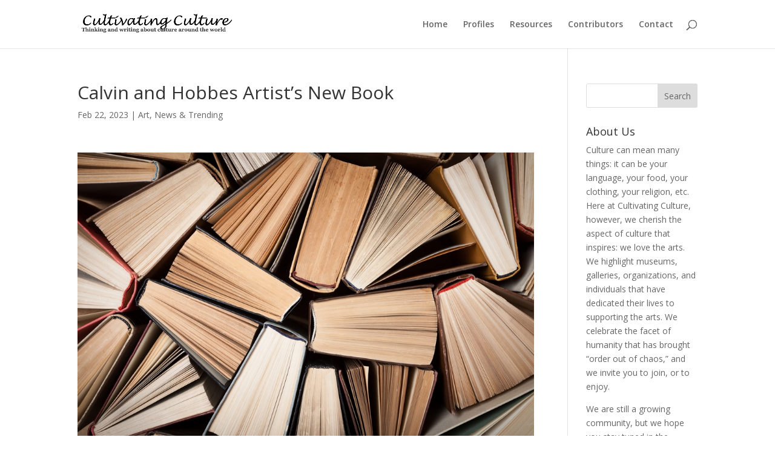

--- FILE ---
content_type: text/html; charset=utf-8
request_url: https://www.google.com/recaptcha/api2/aframe
body_size: 267
content:
<!DOCTYPE HTML><html><head><meta http-equiv="content-type" content="text/html; charset=UTF-8"></head><body><script nonce="GfgxwOhLMN2v3aXxt73Uvw">/** Anti-fraud and anti-abuse applications only. See google.com/recaptcha */ try{var clients={'sodar':'https://pagead2.googlesyndication.com/pagead/sodar?'};window.addEventListener("message",function(a){try{if(a.source===window.parent){var b=JSON.parse(a.data);var c=clients[b['id']];if(c){var d=document.createElement('img');d.src=c+b['params']+'&rc='+(localStorage.getItem("rc::a")?sessionStorage.getItem("rc::b"):"");window.document.body.appendChild(d);sessionStorage.setItem("rc::e",parseInt(sessionStorage.getItem("rc::e")||0)+1);localStorage.setItem("rc::h",'1768534346032');}}}catch(b){}});window.parent.postMessage("_grecaptcha_ready", "*");}catch(b){}</script></body></html>